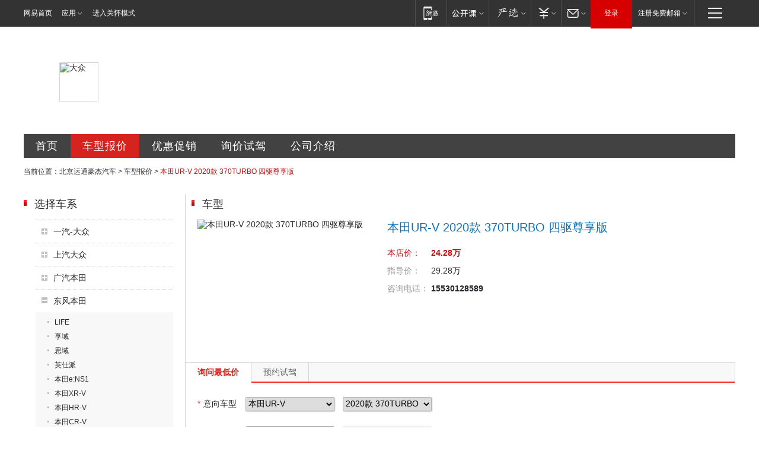

--- FILE ---
content_type: text/html; charset=UTF-8
request_url: https://beijing.auto.163.com/55778/chekuan_price/000CKXaM.html
body_size: 12163
content:
<!DOCTYPE HTML>
<!--[if IE 6 ]> <html id="ne_wrap" class="ne_ua_ie6 ne_ua_ielte8"> <![endif]-->
<!--[if IE 7 ]> <html id="ne_wrap" class="ne_ua_ie7 ne_ua_ielte8"> <![endif]-->
<!--[if IE 8 ]> <html id="ne_wrap" class="ne_ua_ie8 ne_ua_ielte8"> <![endif]-->
<!--[if IE 9 ]> <html id="ne_wrap" class="ne_ua_ie9"> <![endif]-->
<!--[if (gte IE 10)|!(IE)]><!--> <html id="ne_wrap"> <!--<![endif]-->
<head>
<meta http-equiv="Content-Type" content="text/html; charset=utf-8">
<title>【本田UR-V 2020款 370TURBO 四驱尊享版报价|本田UR-V 2020款 370TURBO 四驱尊享版最新报价】大众本田UR-V 2020款 370TURBO 四驱尊享版报价_北京运通豪杰汽车-网易汽车</title>
<meta name="keywords" content="本田UR-V 2020款 370TURBO 四驱尊享版报价,大众 本田UR-V 2020款 370TURBO 四驱尊享版报价,本田UR-V 2020款 370TURBO 四驱尊享版最新报价" />
<meta name="description" content="本田UR-V 2020款 370TURBO 四驱尊享版报价,网易汽车(auto.163.com) 北京运通豪杰汽车提供大众本田UR-V 2020款 370TURBO 四驱尊享版报价,本田UR-V 2020款 370TURBO 四驱尊享版图片,本田UR-V 2020款 370TURBO 四驱尊享版款式报价等,是您了解本田UR-V,是您了解本田UR-V 2020款 370TURBO 四驱尊享版报价首选网站【本田UR-V 2020款 370TURBO 四驱尊享版销售电话:】" />
<script>/^(dev|localhost|[1-9][0-9]+)/.test(location.hostname)||"http:"!=location.protocol||(location.protocol="https:")</script>
<script>!function(){window.isNs9=document.documentElement.className.indexOf('ns9')!=-1,nsClsName=' ns12';if(isNs9){return};if(/\?narrow/.test(location.search)||screen.width/10<128&&document.documentElement.clientWidth==screen.width){isNs9=true;nsClsName=' ns9';}document.documentElement.className+=nsClsName;}()</script>
<link href="https://static.ws.126.net/163/f2e/auto/auto.base.2021.css?v6" rel="stylesheet" />
<script src="//static.ws.126.net/163/frontend/antnest/NTM-3LSDEVVJ-1.js" async="async"></script>
<script src="//static.ws.126.net/f2e/lib/js/ne.js"></script>
<script src="//static.ws.126.net/cnews/js/ntes_jslib_1.x.js" charset="gb2312"></script>
<link rel="stylesheet" href="//static.ws.126.net/163/f2e/auto/dealer_site/static/css/dealer_site.css?evzegh" />

<meta name="viewport" content="width=device-width,initial-scale=1,minimum-scale=1,maximum-scale=1,user-scalable=no,viewport-fit=cover">
<script>
!function(a,b){var c={device:{wx:b.match(/micromessenger/gi),pc:b.match(/Windows/gi)||b.match(/Macintosh/gi)},init:function(){var b,a=this;a.refreshRem(),a.addDocClassName(),a.wxHandle(),b=null,window.addEventListener("resize",function(){clearTimeout(b),b=setTimeout(a.refreshRem(),300)},!1)},refreshRem:function(){var b=Math.min(a.getBoundingClientRect().width,480);a.style.fontSize=b/10+"px","complete"===document.readyState?document.body.style.fontSize="14px":document.addEventListener("DOMContentLoaded",function(){document.body.style.fontSize="14px"},!1)},addDocClassName:function(){var b=this,c="";b.device.pc||(c="mobile-style"),c=a.className?" "+c:c,a.className+=c},wxHandle:function(){function b(){WeixinJSBridge.invoke("setFontSizeCallback",{fontSize:0}),WeixinJSBridge.on("menu:setfont",function(){WeixinJSBridge.invoke("setFontSizeCallback",{fontSize:0})})}if(this.device.wx){var a="object"==typeof WeixinJSBridge&&"function"==typeof WeixinJSBridge.invoke;a?b():document.addEventListener("WeixinJSBridgeReady",b,!1)}}};/android|iphone|ios/i.test(window.navigator.userAgent)&&location.pathname.match(/composite|sales/gi)&&c.init()}(document.documentElement,navigator.appVersion);
</script>
</head>
<body class="ds_product">
<div class="dealer_site_wrap" id="dealer_site_wrap">
    <!-- 公共黑色顶部 -->
<!-- /special/ntes_common_model/nte_commonnav2019.html -->


<link rel="stylesheet" href="https://static.ws.126.net/163/f2e/commonnav2019/css/commonnav_headcss-fad753559b.css"/>
<!-- urs -->
<script _keep="true" src="https://urswebzj.nosdn.127.net/webzj_cdn101/message.js" type="text/javascript"></script>
<div class="ntes_nav_wrap" id="js_N_NTES_wrap">
  <div class="ntes-nav" id="js_N_nav">
    <div class="ntes-nav-main clearfix">
            <div class="c-fl" id="js_N_nav_left">
        <a class="ntes-nav-index-title ntes-nav-entry-wide c-fl" href="https://www.163.com/" title="网易首页">网易首页</a>
        <!-- 应用 -->
        <div class="js_N_navSelect ntes-nav-select ntes-nav-select-wide ntes-nav-app  c-fl">
          <a href="https://www.163.com/#f=topnav" class="ntes-nav-select-title ntes-nav-entry-bgblack JS_NTES_LOG_FE">应用
            <em class="ntes-nav-select-arr"></em>
          </a>
          <div class="ntes-nav-select-pop">
            <ul class="ntes-nav-select-list clearfix">
              <li>
                <a href="https://m.163.com/newsapp/#f=topnav">
                  <span>
                    <em class="ntes-nav-app-newsapp">网易新闻</em>
                  </span>
                </a>
              </li>
              <li>
                <a href="https://open.163.com/#f=topnav">
                  <span>
                    <em class="ntes-nav-app-open">网易公开课</em>
                  </span>
                </a>
              </li>
              <li>
                <a href="https://daxue.163.com/offline/download.html">
                  <span>
                    <em class="ntes-nav-app-gaokaozhiyuan">网易高考智愿</em>
                  </span>
                </a>
              </li>
              <li>
                <a href="https://hongcai.163.com/?from=pcsy-button">
                  <span>
                    <em class="ntes-nav-app-hongcai">网易红彩</em>
                  </span>
                </a>
              </li>
              <li>
                <a href="https://u.163.com/aosoutbdbd8">
                  <span>
                    <em class="ntes-nav-app-yanxuan">网易严选</em>
                  </span>
                </a>
              </li>
              <li>
                <a href="https://mail.163.com/client/dl.html?from=mail46">
                  <span>
                    <em class="ntes-nav-app-mail">邮箱大师</em>
                  </span>
                </a>
              </li>
              <li class="last">
                <a href="https://study.163.com/client/download.htm?from=163app&utm_source=163.com&utm_medium=web_app&utm_campaign=business">
                  <span>
                    <em class="ntes-nav-app-study">网易云课堂</em>
                  </span>
                </a>
              </li>
            </ul>
          </div>
        </div>
      </div>
      <div class="c-fr">
        <!-- 片段开始 -->
        <div class="ntes-nav-quick-navigation">
          <a rel="noreferrer"class="ntes-nav-quick-navigation-btn" id="js_N_ntes_nav_quick_navigation_btn" target="_self">
            <em>快速导航
              <span class="menu1"></span>
              <span class="menu2"></span>
              <span class="menu3"></span>
            </em>
          </a>
          <div class="ntes-quicknav-pop" id="js_N_ntes_quicknav_pop">
            <div class="ntes-quicknav-list">
              <div class="ntes-quicknav-content">
                <ul class="ntes-quicknav-column ntes-quicknav-column-1">
                  <li>
                    <h3>
                      <a href="https://news.163.com">新闻</a>
                    </h3>
                  </li>
                  <li>
                    <a href="https://news.163.com/domestic">国内</a>
                  </li>
                  <li>
                    <a href="https://news.163.com/world">国际</a>
                  </li>
                  <li>
                    <a href="https://view.163.com">评论</a>
                  </li>
                  <li>
                    <a href="https://war.163.com">军事</a>
                  </li>
                  <li>
                    <a href="https://news.163.com/special/wangsansanhome/">王三三</a>
                  </li>
                </ul>
                <ul class="ntes-quicknav-column ntes-quicknav-column-2">
                  <li>
                    <h3>
                      <a href="https://sports.163.com">体育</a>
                    </h3>
                  </li>
                  <li>
                    <a href="https://sports.163.com/nba">NBA</a>
                  </li>
                  <li>
                    <a href="https://sports.163.com/cba">CBA</a>
                  </li>
                  <li>
                    <a href="https://sports.163.com/allsports">综合</a>
                  </li>
                  <li>
                    <a href="https://sports.163.com/zc">中超</a>
                  </li>
                  <li>
                    <a href="https://sports.163.com/world">国际足球</a>
                  </li>
                  <li>
                    <a href="https://sports.163.com/yc">英超</a>
                  </li>
                  <li>
                    <a href="https://sports.163.com/xj">西甲</a>
                  </li>
                  <li>
                    <a href="https://sports.163.com/yj">意甲</a>
                  </li>
                </ul>
                <ul class="ntes-quicknav-column ntes-quicknav-column-3">
                  <li>
                    <h3>
                      <a href="https://ent.163.com">娱乐</a>
                    </h3>
                  </li>
                  <li>
                    <a href="https://ent.163.com/star">明星</a>
                  </li>
                  <li>
                    <a href="https://ent.163.com/photo">图片</a>
                  </li>
                  <li>
                    <a href="https://ent.163.com/movie">电影</a>
                  </li>
                  <li>
                    <a href="https://ent.163.com/tv">电视</a>
                  </li>
                  <li>
                    <a href="https://ent.163.com/music">音乐</a>
                  </li>
                  <li>
                    <a href="https://ent.163.com/special/gsbjb/">稿事编辑部</a>
                  </li>
                  <li>
                    <a href="https://ent.163.com/special/focus_ent/">娱乐FOCUS</a>
                  </li>
                </ul>
                <ul class="ntes-quicknav-column ntes-quicknav-column-4">
                  <li>
                    <h3>
                      <a href="https://money.163.com">财经</a>
                    </h3>
                  </li>
                  <li>
                    <a href="https://money.163.com/stock">股票</a>
                  </li>
                  <li>
                    <a href="http://quotes.money.163.com/stock">行情</a>
                  </li>
                  <li>
                    <a href="https://money.163.com/ipo">新股</a>
                  </li>
                  <li>
                    <a href="https://money.163.com/finance">金融</a>
                  </li>
                  <li>
                    <a href="https://money.163.com/fund">基金</a>
                  </li>
                  <li>
                    <a href="https://biz.163.com">商业</a>
                  </li>
                  <li>
                    <a href="https://money.163.com/licai">理财</a>
                  </li>
                </ul>
                <ul class="ntes-quicknav-column ntes-quicknav-column-5">
                  <li>
                    <h3>
                      <a href="https://auto.163.com">汽车</a>
                    </h3>
                  </li>
                  <li>
                    <a href="https://auto.163.com/buy">购车</a>
                  </li>
                  <li>
                    <a href="https://auto.163.com/depreciate">行情</a>
                  </li>
                  <li>
                    <a href="http://product.auto.163.com">车型库</a>
                  </li>
                  <li>
                    <a href="https://auto.163.com/elec">新能源</a>
                  </li>
                  <li>
                    <a href="https://auto.163.com/news">行业</a>
                  </li>
                </ul>
                <ul class="ntes-quicknav-column ntes-quicknav-column-6">
                  <li>
                    <h3>
                      <a href="https://tech.163.com">科技</a>
                    </h3>
                  </li>
                  <li>
                    <a href="https://tech.163.com/telecom/">通信</a>
                  </li>
                  <li>
                    <a href="https://tech.163.com/it">IT</a>
                  </li>
                  <li>
                    <a href="https://tech.163.com/internet">互联网</a>
                  </li>
                  <li>
                    <a href="https://tech.163.com/special/chzt">特别策划</a>
                  </li>
                  <li>
                    <a href="https://tech.163.com/smart/">网易智能</a>
                  </li>
                  <li>
                    <a href="https://hea.163.com/">家电</a>
                  </li>
                </ul>
                <ul class="ntes-quicknav-column ntes-quicknav-column-7">
                  <li>
                    <h3>
                      <a href="https://fashion.163.com">时尚</a>
                    </h3>
                  </li>
                  <li>
                    <a href="https://baby.163.com">亲子</a>
                  </li>
                  <li>
                    <a href="https://fashion.163.com/art">艺术</a>
                  </li>
                </ul>
                <ul class="ntes-quicknav-column ntes-quicknav-column-8">
                  <li>
                    <h3>
                      <a href="https://mobile.163.com">手机</a>
                      <span>/</span>
                      <a href="https://digi.163.com/">数码</a>
                    </h3>
                  </li>
                  <li>
                    <a href="https://tech.163.com/special/ydhlw">移动互联网</a>
                  </li>
                  <li>
                    <a href="https://mobile.163.com/special/jqkj_list/">惊奇科技</a>
                  </li>
                  <li>
                    <a href="https://mobile.163.com/special/cpshi_list/">易评机</a>
                  </li>
                </ul>
                <ul class="ntes-quicknav-column ntes-quicknav-column-9">
                  <li>
                    <h3>
                      <a href="https://house.163.com">房产</a>
                      <span>/</span>
                      <a href="https://home.163.com">家居</a>
                    </h3>
                  </li>
                  <li>
                    <a href="https://bj.house.163.com">北京房产</a>
                  </li>
                  <li>
                    <a href="https://sh.house.163.com">上海房产</a>
                  </li>
                  <li>
                    <a href="https://gz.house.163.com">广州房产</a>
                  </li>
                  <li>
                    <a href="https://house.163.com/city">全部分站</a>
                  </li>
                  <li>
                    <a href="https://xf.house.163.com">楼盘库</a>
                  </li>
                  <li>
                    <a href="https://home.163.com/jiaju/">家具</a>
                  </li>
                  <li>
                    <a href="https://home.163.com/weiyu/">卫浴</a>
                  </li>
                </ul>
                <ul class="ntes-quicknav-column ntes-quicknav-column-10">
                  <li>
                    <h3>
                      <a href="https://travel.163.com">旅游</a>
                    </h3>
                  </li>
                  <li>
                    <a href="https://travel.163.com/outdoor">自驾露营</a>
                  </li>
                  <li>
                    <a href="https://travel.163.com/food">美食</a>
                  </li>
                </ul>
                <ul class="ntes-quicknav-column ntes-quicknav-column-11">
                  <li>
                    <h3>
                      <a href="https://edu.163.com">教育</a>
                    </h3>
                  </li>
                  <li>
                    <a href="https://edu.163.com/yimin">移民</a>
                  </li>
                  <li>
                    <a href="https://edu.163.com/liuxue">留学</a>
                  </li>
                  <li>
                    <a href="https://edu.163.com/en">外语</a>
                  </li>
                  <li>
                    <a href="https://edu.163.com/gaokao">高考</a>
                  </li>
                </ul>
                <div class="ntes-nav-sitemap">
                  <a href="https://sitemap.163.com/">
                    <i></i>查看网易地图</a>
                </div>
              </div>
            </div>
          </div>
        </div>
        <div class="c-fr">
          <div class="c-fl" id="js_N_navLoginBefore">
            <div id="js_N_navHighlight" class="js_loginframe ntes-nav-login ntes-nav-login-normal">
              <a href="https://reg.163.com/" class="ntes-nav-login-title" id="js_N_nav_login_title">登录</a>
              <div class="ntes-nav-loginframe-pop" id="js_N_login_wrap">
                <!--加载登陆组件-->
              </div>
            </div>
            <div class="js_N_navSelect ntes-nav-select ntes-nav-select-wide  JS_NTES_LOG_FE c-fl">
              <a class="ntes-nav-select-title ntes-nav-select-title-register" href="https://mail.163.com/register/index.htm?from=163navi&regPage=163">注册免费邮箱
                <em class="ntes-nav-select-arr"></em>
              </a>
              <div class="ntes-nav-select-pop">
                <ul class="ntes-nav-select-list clearfix" style="width:210px;">
                  <li>
                    <a href="https://reg1.vip.163.com/newReg1/reg?from=new_topnav&utm_source=new_topnav">
                      <span style="width:190px;">注册VIP邮箱（特权邮箱，付费）</span>
                    </a>
                  </li>
                  <li class="last JS_NTES_LOG_FE">
                    <a href="https://mail.163.com/client/dl.html?from=mail46">
                      <span style="width:190px;">免费下载网易官方手机邮箱应用</span>
                    </a>
                  </li>
                </ul>
              </div>
            </div>
          </div>
          <div class="c-fl" id="js_N_navLoginAfter" style="display:none">
            <div id="js_N_logined_warp" class="js_N_navSelect ntes-nav-select ntes-nav-logined JS_NTES_LOG_FE">
              <a class="ntes-nav-select-title ntes-nav-logined-userinfo">
                <span id="js_N_navUsername" class="ntes-nav-logined-username"></span>
                <em class="ntes-nav-select-arr"></em>
              </a>
              <div id="js_login_suggest_wrap" class="ntes-nav-select-pop">
                <ul id="js_logined_suggest" class="ntes-nav-select-list clearfix"></ul>
              </div>
            </div>
            <a class="ntes-nav-entry-wide c-fl" target="_self" id="js_N_navLogout">安全退出</a>
          </div>
        </div>
        <ul class="ntes-nav-inside">
          <li>
            <div class="js_N_navSelect ntes-nav-select c-fl">
              <a href="https://www.163.com/newsapp/#f=163nav" class="ntes-nav-mobile-title ntes-nav-entry-bgblack">
                <em class="ntes-nav-entry-mobile">移动端</em>
              </a>
              <div class="qrcode-img">
                <a href="https://www.163.com/newsapp/#f=163nav">
                  <img src="//static.ws.126.net/f2e/include/common_nav/images/topapp.jpg">
                </a>
              </div>
            </div>
          </li>
          <li>
            <div class="js_N_navSelect ntes-nav-select c-fl">
              <a id="js_love_url" href="https://open.163.com/#ftopnav0" class="ntes-nav-select-title ntes-nav-select-title-huatian ntes-nav-entry-bgblack">
                <em class="ntes-nav-entry-huatian">网易公开课</em>
                <em class="ntes-nav-select-arr"></em>
                <span class="ntes-nav-msg">
                  <em class="ntes-nav-msg-num"></em>
                </span>
              </a>
              <div class="ntes-nav-select-pop ntes-nav-select-pop-huatian">
                <ul class="ntes-nav-select-list clearfix">
                  <li>
                    <a href="https://open.163.com/ted/#ftopnav1">
                      <span>TED</span>
                    </a>
                  </li>
                  <li>
                    <a href="https://open.163.com/cuvocw/#ftopnav2">
                      <span>中国大学视频公开课</span>
                    </a>
                  </li>
                  <li>
                    <a href="https://open.163.com/ocw/#ftopnav3">
                      <span>国际名校公开课</span>
                    </a>
                  </li>
                  <li>
                    <a href="https://open.163.com/appreciation/#ftopnav4">
                      <span>赏课·纪录片</span>
                    </a>
                  </li>
                  <li>
                    <a href="https://vip.open.163.com/#ftopnav5">
                      <span>付费精品课程</span>
                    </a>
                  </li>
                  <li>
                    <a href="https://open.163.com/special/School/beida.html#ftopnav6">
                      <span>北京大学公开课</span>
                    </a>
                  </li>
                  <li class="last">
                    <a href="https://open.163.com/newview/movie/courseintro?newurl=ME7HSJR07#ftopnav7">
                      <span>英语课程学习</span>
                    </a>
                  </li>
                </ul>
              </div>
            </div>
          </li>
          <li>
            <div class="js_N_navSelect ntes-nav-select c-fl">
              <a id="js_lofter_icon_url" href="https://you.163.com/?from=web_fc_menhu_xinrukou_1" class="ntes-nav-select-title ntes-nav-select-title-lofter ntes-nav-entry-bgblack">
                <em class="ntes-nav-entry-lofter">网易严选</em>
                <em class="ntes-nav-select-arr"></em>
                <span class="ntes-nav-msg" id="js_N_navLofterMsg">
                  <em class="ntes-nav-msg-num"></em>
                </span>
              </a>
              <div class="ntes-nav-select-pop ntes-nav-select-pop-lofter">
                <ul id="js_lofter_pop_url" class="ntes-nav-select-list clearfix">
                  <li>
                    <a href="https://act.you.163.com/act/pub/ABuyLQKNmKmK.html?from=out_ynzy_xinrukou_2">
                      <span>新人特价</span>
                    </a>
                  </li>
                  <li>
                    <a href="https://you.163.com/topic/v1/pub/Pew1KBH9Au.html?from=out_ynzy_xinrukou_3">
                      <span>9.9专区</span>
                    </a>
                  </li>
                  <li>
                    <a href="https://you.163.com/item/newItemRank?from=out_ynzy_xinrukou_4">
                      <span>新品热卖</span>
                    </a>
                  </li>
                  <li>
                    <a href="https://you.163.com/item/recommend?from=out_ynzy_xinrukou_5">
                      <span>人气好物</span>
                    </a>
                  </li>
                  <li>
                    <a href="https://you.163.com/item/list?categoryId=1005000&from=out_ynzy_xinrukou_7">
                      <span>居家生活</span>
                    </a>
                  </li>
                  <li>
                    <a href="https://you.163.com/item/list?categoryId=1010000&from=out_ynzy_xinrukou_8">
                      <span>服饰鞋包</span>
                    </a>
                  </li>
                  <li>
                    <a href="https://you.163.com/item/list?categoryId=1011000&from=out_ynzy_xinrukou_9">
                      <span>母婴亲子</span>
                    </a>
                  </li>
                  <li class="last">
                    <a href="https://you.163.com/item/list?categoryId=1005002&from=out_ynzy_xinrukou_10">
                      <span>美食酒水</span>
                    </a>
                  </li>
                </ul>
              </div>
            </div>
          </li>
          <li>
            <div class="js_N_navSelect ntes-nav-select c-fl">
              <a href="https://ecard.163.com/" class="ntes-nav-select-title
        ntes-nav-select-title-money ntes-nav-entry-bgblack">
                <em class="ntes-nav-entry-money">支付</em>
                <em class="ntes-nav-select-arr"></em>
              </a>
              <div class="ntes-nav-select-pop ntes-nav-select-pop-temp">
                <ul class="ntes-nav-select-list clearfix">
                  <li>
                    <a href="https://ecard.163.com/#f=topnav">
                      <span>一卡通充值</span>
                    </a>
                  </li>
                  <li>
                    <a href="https://ecard.163.com/script/index#f=topnav">
                      <span>一卡通购买</span>
                    </a>
                  </li>
                  <li>
                    <a href="https://epay.163.com/">
                      <span>我的网易支付</span>
                    </a>
                  </li>
                  <li>
                    <a href="https://3c.163.com/?from=wangyimenhu16">
                      <span>网易智造</span>
                    </a>
                  </li>
                  <li class="last">
                    <a href="https://globalpay.163.com/home">
                      <span>网易跨境支付</span>
                    </a>
                  </li>
                </ul>
              </div>
            </div>
          </li>
          <li>
            <div class="js_N_navSelect ntes-nav-select c-fl">
              <a id="js_mail_url" rel="noreferrer"class="ntes-nav-select-title
        ntes-nav-select-title-mail ntes-nav-entry-bgblack">
                <em class="ntes-nav-entry-mail">邮箱</em>
                <em class="ntes-nav-select-arr"></em>
                <span class="ntes-nav-msg" id="js_N_navMailMsg">
                  <em class="ntes-nav-msg-num" id="js_N_navMailMsgNum"></em>
                </span>
              </a>
              <div class="ntes-nav-select-pop ntes-nav-select-pop-mail">
                <ul class="ntes-nav-select-list clearfix">
                  <li>
                    <a href="https://email.163.com/#f=topnav">
                      <span>免费邮箱</span>
                    </a>
                  </li>
                  <li>
                    <a href="https://vipmail.163.com/#f=topnav">
                      <span>VIP邮箱</span>
                    </a>
                  </li>
                  <li>
                    <a href="https://qiye.163.com/?from=NetEase163top">
                      <span>企业邮箱</span>
                    </a>
                  </li>
                  <li>
                    <a href="https://mail.163.com/register/index.htm?from=ntes_nav&regPage=163">
                      <span>免费注册</span>
                    </a>
                  </li>
                  <li class="last">
                    <a href="https://mail.163.com/dashi/dlpro.html?from=mail46">
                      <span>客户端下载</span>
                    </a>
                  </li>
                </ul>
              </div>
            </div>
          </li>
        </ul>
      </div>
    </div>
  </div>
</div>
<script src="https://static.ws.126.net/163/f2e/commonnav2019/js/commonnav_headjs-173660716d.js"></script>


	<div class="ds_main_body">
		<!--项目开始 经销商头部banner+menu -->
		<div class="ds_grid ds_head">
	<div class="ds_name" style="background-image:url(http://img3.cache.netease.com/photo/0008/autolib/ds/head/dealer_top6.png);">
										<img src="http://cms-bucket.ws.126.net/2019/11/06/42f6d20c69614f70a27ce2a159fc2d3d.jpg" alt="大众">
														<h2>北京运通豪杰汽车销售服务有限公司</h2>
	</div>
	<div class="ds_menu">
		<a href="/55778/index.html" class="index" title="北京运通豪杰汽车首页">首页</a>
		<a href="/55778/price.html" class="price" title="北京运通豪杰汽车车型报价">车型报价</a>
		<a href="/55778/news/0_0_1/" class="sale" title="北京运通豪杰汽车优惠促销">优惠促销</a>
		<a href="/55778/xunjia.html" class="drive" title="北京运通豪杰汽车询价试驾">询价试驾</a>
		<a href="/55778/about.html" class="contact" title="北京运通豪杰汽车公司介绍">公司介绍</a>
	</div>
</div>		
		<div class="ds_grid ds_breadmenu">
			<div class="crumbs">
				当前位置：<a href="/55778/index.html">北京运通豪杰汽车</a> &gt; <a href="/55778/price.html">车型报价</a> &gt; <em>本田UR-V 2020款 370TURBO 四驱尊享版</em>
			</div>
		</div>
	
		<div class="ds_grid ds_price_cars" id="ds_price_cars">
			<div class="ds_c2_1">
				<div class="ds_cars_menu">
	<div class="ds_title">
		<h2 class="ds_h2">选择车系</h2>
	</div>	
	<ul class="menu_lst">
						<li >
			<div class="ds_cars_menu1">
				一汽-大众
			</div>
			<ul>
												<li><a  href="/55778/chexi_price/2203.html" title="宝来">宝来</a></li>
																<li><a  href="/55778/chexi_price/19487.html" title="宝来·纯电">宝来·纯电</a></li>
																<li><a  href="/55778/chexi_price/2205.html" title="高尔夫">高尔夫</a></li>
																<li><a  href="/55778/chexi_price/19486.html" title="高尔夫·纯电">高尔夫·纯电</a></li>
																<li><a  href="/55778/chexi_price/16336.html" title="高尔夫GTI">高尔夫GTI</a></li>
																<li><a  href="/55778/chexi_price/18400.html" title="高尔夫·嘉旅">高尔夫·嘉旅</a></li>
																<li><a  href="/55778/chexi_price/18657.html" title="C-TREK蔚领">C-TREK蔚领</a></li>
																<li><a  href="/55778/chexi_price/2215.html" title="速腾">速腾</a></li>
																<li><a  href="/55778/chexi_price/2204.html" title="迈腾">迈腾</a></li>
																<li><a  href="/55778/chexi_price/19685.html" title="迈腾GTE">迈腾GTE</a></li>
																<li><a  href="/55778/chexi_price/4880.html" title="大众CC">大众CC</a></li>
																<li><a  href="/55778/chexi_price/19948.html" title="大众CC猎装车">大众CC猎装车</a></li>
																<li><a  href="/55778/chexi_price/19092.html" title="T-ROC探歌">T-ROC探歌</a></li>
																<li><a  href="/55778/chexi_price/19682.html" title="探影">探影</a></li>
																<li><a  href="/55778/chexi_price/19924.html" title="ID.4 CROZZ">ID.4 CROZZ</a></li>
																<li><a  href="/55778/chexi_price/20026.html" title="ID.6 CROZZ">ID.6 CROZZ</a></li>
																<li><a  href="/55778/chexi_price/19283.html" title="探岳">探岳</a></li>
																<li><a  href="/55778/chexi_price/19807.html" title="探岳X">探岳X</a></li>
																<li><a  href="/55778/chexi_price/19775.html" title="探岳GTE">探岳GTE</a></li>
																<li><a  href="/55778/chexi_price/20396.html" title="揽巡">揽巡</a></li>
																<li><a  href="/55778/chexi_price/19878.html" title="揽境">揽境</a></li>
																<li><a  href="/55778/chexi_price/2202.html" title="捷达">捷达</a></li>
																<li><a  href="/55778/chexi_price/16601.html" title="宝来HS">宝来HS</a></li>
																<li><a  href="/55778/chexi_price/2193.html" title="宝来(宝来经典)">宝来(宝来经典)</a></li>
																<li><a  href="/55778/chexi_price/17342.html" title="高尔夫(第四代)">高尔夫(第四代)</a></li>
																<li><a  href="/55778/chexi_price/17343.html" title="高尔夫(第六代)">高尔夫(第六代)</a></li>
																<li><a  href="/55778/chexi_price/2469.html" title="开迪">开迪</a></li>
																<li><a  href="/55778/chexi_price/16607.html" title="速腾GLI">速腾GLI</a></li>
																<li><a  href="/55778/chexi_price/20511.html" title="ID.7 VIZZION">ID.7 VIZZION</a></li>
											</ul>
		</li>
								<li >
			<div class="ds_cars_menu1">
				上汽大众
			</div>
			<ul>
												<li><a  href="/55778/chexi_price/20172.html" title="ID.3">ID.3</a></li>
																<li><a  href="/55778/chexi_price/19936.html" title="ID.4 X">ID.4 X</a></li>
																<li><a  href="/55778/chexi_price/19997.html" title="ID.6 X">ID.6 X</a></li>
																<li><a  href="/55778/chexi_price/2209.html" title="POLO">POLO</a></li>
																<li><a  href="/55778/chexi_price/16748.html" title="新桑塔纳">新桑塔纳</a></li>
																<li><a  href="/55778/chexi_price/2206.html" title="朗逸">朗逸</a></li>
																<li><a  href="/55778/chexi_price/17357.html" title="凌渡">凌渡</a></li>
																<li><a  href="/55778/chexi_price/2532.html" title="帕萨特">帕萨特</a></li>
																<li><a  href="/55778/chexi_price/19410.html" title="帕萨特PHEV">帕萨特PHEV</a></li>
																<li><a  href="/55778/chexi_price/17297.html" title="辉昂">辉昂</a></li>
																<li><a  href="/55778/chexi_price/19415.html" title="途铠">途铠</a></li>
																<li><a  href="/55778/chexi_price/19149.html" title="途岳">途岳</a></li>
																<li><a  href="/55778/chexi_price/19866.html" title="途观X">途观X</a></li>
																<li><a  href="/55778/chexi_price/18729.html" title="途观L">途观L</a></li>
																<li><a  href="/55778/chexi_price/19373.html" title="途观L PHEV">途观L PHEV</a></li>
																<li><a  href="/55778/chexi_price/18670.html" title="途昂">途昂</a></li>
																<li><a  href="/55778/chexi_price/19611.html" title="途昂X">途昂X</a></li>
																<li><a  href="/55778/chexi_price/18420.html" title="途安L">途安L</a></li>
																<li><a  href="/55778/chexi_price/19809.html" title="威然">威然</a></li>
																<li><a  href="/55778/chexi_price/16450.html" title="POLO劲取">POLO劲取</a></li>
																<li><a  href="/55778/chexi_price/2479.html" title="高尔">高尔</a></li>
																<li><a  href="/55778/chexi_price/2210.html" title="桑塔纳">桑塔纳</a></li>
																<li><a  href="/55778/chexi_price/16363.html" title="桑塔纳旅行版">桑塔纳旅行版</a></li>
																<li><a  href="/55778/chexi_price/2211.html" title="桑塔纳志俊">桑塔纳志俊</a></li>
																<li><a  href="/55778/chexi_price/18647.html" title="Cross Santana">Cross Santana</a></li>
																<li><a  href="/55778/chexi_price/2213.html" title="PASSAT新领驭">PASSAT新领驭</a></li>
																<li><a  href="/55778/chexi_price/2212.html" title="途安">途安</a></li>
																<li><a  href="/55778/chexi_price/16960.html" title="朗逸两厢">朗逸两厢</a></li>
																<li><a  href="/55778/chexi_price/17263.html" title="朗行Cross">朗行Cross</a></li>
																<li><a  href="/55778/chexi_price/18567.html" title="凌渡GTS">凌渡GTS</a></li>
																<li><a  href="/55778/chexi_price/16563.html" title="POLO GTI">POLO GTI</a></li>
																<li><a  href="/55778/chexi_price/3147.html" title="途观">途观</a></li>
																<li><a  href="/55778/chexi_price/17141.html" title="桑塔纳·浩纳">桑塔纳·浩纳</a></li>
																<li><a  href="/55778/chexi_price/19499.html" title="朗逸纯电">朗逸纯电</a></li>
																<li><a  href="/55778/chexi_price/19947.html" title="途岳新能源">途岳新能源</a></li>
											</ul>
		</li>
								<li >
			<div class="ds_cars_menu1">
				广汽本田
			</div>
			<ul>
												<li><a  href="/55778/chexi_price/2010.html" title="飞度">飞度</a></li>
																<li><a  href="/55778/chexi_price/16991.html" title="凌派">凌派</a></li>
																<li><a  href="/55778/chexi_price/20200.html" title="型格">型格</a></li>
																<li><a  href="/55778/chexi_price/2014.html" title="雅阁">雅阁</a></li>
																<li><a  href="/55778/chexi_price/20219.html" title="e:NP1 极湃1">e:NP1 极湃1</a></li>
																<li><a  href="/55778/chexi_price/16996.html" title="缤智">缤智</a></li>
																<li><a  href="/55778/chexi_price/20369.html" title="ZR-V 致在">ZR-V 致在</a></li>
																<li><a  href="/55778/chexi_price/19679.html" title="皓影">皓影</a></li>
																<li><a  href="/55778/chexi_price/20202.html" title="皓影新能源">皓影新能源</a></li>
																<li><a  href="/55778/chexi_price/18539.html" title="冠道">冠道</a></li>
																<li><a  href="/55778/chexi_price/2017.html" title="奥德赛">奥德赛</a></li>
																<li><a  href="/55778/chexi_price/2491.html" title="思迪">思迪</a></li>
																<li><a  href="/55778/chexi_price/2011.html" title="锋范">锋范</a></li>
																<li><a  href="/55778/chexi_price/15069.html" title="歌诗图">歌诗图</a></li>
											</ul>
		</li>
								<li class="current">
			<div class="ds_cars_menu1">
				东风本田
			</div>
			<ul>
												<li><a  href="/55778/chexi_price/19885.html" title="LIFE">LIFE</a></li>
																<li><a  href="/55778/chexi_price/19438.html" title="享域">享域</a></li>
																<li><a  href="/55778/chexi_price/2004.html" title="思域">思域</a></li>
																<li><a  href="/55778/chexi_price/19194.html" title="英仕派">英仕派</a></li>
																<li><a  href="/55778/chexi_price/20218.html" title="本田e:NS1">本田e:NS1</a></li>
																<li><a  href="/55778/chexi_price/18048.html" title="本田XR-V">本田XR-V</a></li>
																<li><a  href="/55778/chexi_price/20368.html" title="本田HR-V">本田HR-V</a></li>
																<li><a  href="/55778/chexi_price/2005.html" title="本田CR-V">本田CR-V</a></li>
																<li><a  href="/55778/chexi_price/19887.html" title="本田CR-V新能源">本田CR-V新能源</a></li>
																<li><a class="current" href="/55778/chexi_price/18752.html" title="本田UR-V">本田UR-V</a></li>
																<li><a  href="/55778/chexi_price/16684.html" title="艾力绅">艾力绅</a></li>
																<li><a  href="/55778/chexi_price/19939.html" title="东风本田M-NV">东风本田M-NV</a></li>
																<li><a  href="/55778/chexi_price/18652.html" title="竞瑞">竞瑞</a></li>
																<li><a  href="/55778/chexi_price/18237.html" title="哥瑞">哥瑞</a></li>
																<li><a  href="/55778/chexi_price/2008.html" title="思铂睿">思铂睿</a></li>
																<li><a  href="/55778/chexi_price/17078.html" title="杰德">杰德</a></li>
																<li><a  href="/55778/chexi_price/19785.html" title="东风本田X-NV">东风本田X-NV</a></li>
											</ul>
		</li>
					</ul>
</div>			</div>
			<div class="ds_c2_2">
				<div class="ds_hotcars">
					<div class="ds_title">
						<h2 class="ds_h2">车型</h2>
					</div>
					
					<div class="ds_product_card">
																		<img src="http://pic-bucket.ws.126.net/photo/0008/2020-06-07/FEH01FS1781R0008NOS.png?imageView&thumbnail=300y225" alt="本田UR-V 2020款 370TURBO 四驱尊享版" />
						<h3>本田UR-V 2020款 370TURBO 四驱尊享版</h3>	
						<ul>
							<li class="ds_car_price">
								<label>本店价：</label>
								<span>24.28万</span>
							</li>
							<li class="ds_car_price_guide">
								<label>指导价：</label>
								<span>29.28万</span>
							</li>
														<li class="ds_car_tel">
								<label>咨询电话：</label>
								<span>15530128589</span>
								<span class="ds_feedback" title="投诉"><a href="/55778/feedback.html?dealer_id=55778&price_type=chekuan&product_id=000CKXaM">[投诉]</a></span>
							</li>												
						</ul>	
											</div>
	
				</div>
				<div class="ds_tab_switch js_tab_switch" id="product_order_form">
					<div class="ds_contact_tab">
						<a href="#price_tab" class="js_tab current" title="询问最低价">询问最低价</a>
						<a href="#drive_tab" class="js_tab" title="预约试驾">预约试驾</a>
					</div>	
								
															<div class="ds_order validator_small">
	<form class="dealer_submit_form ds_order_form" action="/user/order/postOrder/" method="post">
		<input class="submit_param" type="hidden" name="dealer_id" value="55778" />
		<input class="submit_param" type="hidden" name="order_type" value="0" />
		<input class="submit_param" type="hidden" name="deal_man" value="" />
		<input class="submit_param" type="hidden" name="data_source" value="1" />
		<input class="submit_param" type="hidden" name="doc_id" value="" />
		<!-- 0：询价，1：试驾，2：置换，3：活动，4：公共 	 -->
		<input type="hidden" name="bitautodealer_id" value="$row.bitautodealer_id" />
		<!-- 是否是易车经销商 -->
		<ol>
			<li class="ds_f_require">
				<label class="ds_f_label" for="ds_car_brand"><em>*</em>意向车型</label>
				<span class="ds_f_cmpt ds_f_cmpt_chexi">
					<select class="submit_param" _required="true" _info="请选择意向车系" name="chexi_id" init_value="18752" id="ds_car_chexi">
						<option value="">选择车系</option>
																		<option value="2005">本田CR-V</option>
												<option value="2004">思域</option>
												<option value="16684">艾力绅</option>
												<option value="18752">本田UR-V</option>
												<option value="20368">本田HR-V</option>
												<option value="18048">本田XR-V</option>
												<option value="19885">LIFE</option>
												<option value="19194">英仕派</option>
												<option value="19887">本田CR-V新能源</option>
												<option value="2008">思铂睿</option>
												<option value="19438">享域</option>
												<option value="18652">竞瑞</option>
												<option value="19939">东风本田M-NV</option>
												<option value="19785">东风本田X-NV</option>
												<option value="18237">哥瑞</option>
												<option value="17078">杰德</option>
												<option value="20218">本田e:NS1</option>
												<option value="2014">雅阁</option>
												<option value="2017">奥德赛</option>
												<option value="20200">型格</option>
												<option value="19679">皓影</option>
												<option value="18539">冠道</option>
												<option value="20369">ZR-V 致在</option>
												<option value="2010">飞度</option>
												<option value="16991">凌派</option>
												<option value="16996">缤智</option>
												<option value="2011">锋范</option>
												<option value="20219">e:NP1 极湃1</option>
												<option value="20202">皓影新能源</option>
												<option value="15069">歌诗图</option>
												<option value="2491">思迪</option>
												<option value="18670">途昂</option>
												<option value="2532">帕萨特</option>
												<option value="18729">途观L</option>
												<option value="2206">朗逸</option>
												<option value="19149">途岳</option>
												<option value="20172">ID.3</option>
												<option value="19611">途昂X</option>
												<option value="19809">威然</option>
												<option value="16748">新桑塔纳</option>
												<option value="19936">ID.4 X</option>
												<option value="18420">途安L</option>
												<option value="2209">POLO</option>
												<option value="17357">凌渡</option>
												<option value="17297">辉昂</option>
												<option value="17141">桑塔纳·浩纳</option>
												<option value="19415">途铠</option>
												<option value="19410">帕萨特PHEV</option>
												<option value="19997">ID.6 X</option>
												<option value="19373">途观L PHEV</option>
												<option value="3147">途观</option>
												<option value="16363">桑塔纳旅行版</option>
												<option value="19866">途观X</option>
												<option value="18567">凌渡GTS</option>
												<option value="2210">桑塔纳</option>
												<option value="16960">朗逸两厢</option>
												<option value="2212">途安</option>
												<option value="2213">PASSAT新领驭</option>
												<option value="17263">朗行Cross</option>
												<option value="16563">POLO GTI</option>
												<option value="2211">桑塔纳志俊</option>
												<option value="19947">途岳新能源</option>
												<option value="16450">POLO劲取</option>
												<option value="18647">Cross Santana</option>
												<option value="19283">探岳</option>
												<option value="2205">高尔夫</option>
												<option value="2204">迈腾</option>
												<option value="2215">速腾</option>
												<option value="19878">揽境</option>
												<option value="2203">宝来</option>
												<option value="19924">ID.4 CROZZ</option>
												<option value="20396">揽巡</option>
												<option value="19092">T-ROC探歌</option>
												<option value="17343">高尔夫(第六代)</option>
												<option value="16336">高尔夫GTI</option>
												<option value="2202">捷达</option>
												<option value="19807">探岳X</option>
												<option value="4880">大众CC</option>
												<option value="20026">ID.6 CROZZ</option>
												<option value="19682">探影</option>
												<option value="19775">探岳GTE</option>
												<option value="19685">迈腾GTE</option>
												<option value="19487">宝来·纯电</option>
												<option value="18657">C-TREK蔚领</option>
												<option value="19948">大众CC猎装车</option>
												<option value="16607">速腾GLI</option>
												<option value="2193">宝来(宝来经典)</option>
												<option value="19486">高尔夫·纯电</option>
												<option value="16601">宝来HS</option>
												<option value="18400">高尔夫·嘉旅</option>
												<option value="20511">ID.7 VIZZION</option>
												<option value="17342">高尔夫(第四代)</option>
																	</select>
					<select class="submit_param" _required="true" _info="请选择意向车车型" name="product_id" init_value="000CKXaM" id="ds_car_product">
						<option value="">选择车型</option>
					</select>
				</span>
			</li>
			<li class="ds_f_require">
				<label class="ds_f_label" for="ds_provice"><em>*</em>您的城市</label>
				<span class="ds_f_cmpt ds_f_cmpt_province">
					<select class="submit_param" _required="true" _info="请选择您的省份" name="province" id="ds_provice">
						<option value="">选择省份</option>
																		<option value="110000">北京</option>
												<option value="120000">天津</option>
												<option value="130000">河北</option>
												<option value="140000">山西</option>
												<option value="150000">内蒙古</option>
												<option value="210000">辽宁</option>
												<option value="220000">吉林</option>
												<option value="230000">黑龙江</option>
												<option value="310000">上海</option>
												<option value="320000">江苏</option>
												<option value="330000">浙江</option>
												<option value="340000">安徽</option>
												<option value="350000">福建</option>
												<option value="360000">江西</option>
												<option value="370000">山东</option>
												<option value="410000">河南</option>
												<option value="420000">湖北</option>
												<option value="430000">湖南</option>
												<option value="440000">广东</option>
												<option value="450000">广西</option>
												<option value="460000">海南</option>
												<option value="500000">重庆</option>
												<option value="510000">四川</option>
												<option value="520000">贵州</option>
												<option value="530000">云南</option>
												<option value="540000">西藏</option>
												<option value="610000">陕西</option>
												<option value="620000">甘肃</option>
												<option value="630000">青海</option>
												<option value="640000">宁夏</option>
												<option value="650000">新疆</option>
												<option value="710000">台湾</option>
												<option value="810000">香港</option>
												<option value="820000">澳门</option>
																	</select>
					<select class="submit_param" _required="true" _info="请选择您的城市" name="city" id="ds_city">
						<option value="">选择城市</option>
					</select>
					<select class="submit_param" name="district" id="ds_district" style="display:none;">
						<option value="">选择地区</option>
					</select>
				</span>
				<!--<span class="ds_f_warning">请选择</span>-->
			</li>
			<li class="ds_f_require">
				<label class="ds_f_label" for="ds_name"><em>*</em>您的姓名</label>
				<span class="ds_f_cmpt ds_f_cmpt_name">
					<span>
						<input type="text" _required="true" _info="请填写您的姓名" name="user_name" id="ds_name" class="text submit_param" />
					</span>
					<input class="submit_param" name="user_sex" type="hidden" value="0" />
					<label><input name="sex_show" type="radio" value="0" class="district_radio radio" checked>先生</label>				
					<label><input name="sex_show" type="radio" value="1" class="district_radio radio">女士</label>				
				</span>
			</li>
			<li class="ds_f_require">
				<label class="ds_f_label" for="ds_tel"><em>*</em>手机号码</label>
				<span class="ds_f_cmpt ds_f_cmpt_phone">
					<input type="text" _required="true" _type="cellphone" _tips='{"_required":"请填写您的手机号码"}' name="user_phone" id="ds_tel" class="text submit_param" />
				</span>
			</li>
		</ol>							
		<div class="ds_order_submit">
			<span class="ds_f_cmpt" style="display:none;">
				<label><input _type="agree" type="checkbox" class="radio rule_agree" checked>我同意</label><a href="/system/agreement.html" target="_blank" class="contract">[ 个人信息保护声明 ]</a>
			</span>	
				
			<div class="ds_tab_panels">
				<div class="ds_tab_panel js_tab_panel current">
					<div class="ds_order_btns">
						<a href="#submit" type="0" class="ds_btn_order">获取最低价</a>
					</div>									
				</div>
				<div class="ds_tab_panel js_tab_panel ">
					<div class="ds_order_btns">
						<a href="#submit" type="1" class="ds_btn_order">预约试驾</a>
					</div>									
				</div>		
			</div>		
		</div>			
	</form>
</div>														
				</div>			
			</div>
			<div class="clear"></div>
		</div>
	</div>
   	<!-- 公共黑色底部 -->
<!-- pc -->

<div class="N-nav-bottom">
    <div class="N-nav-bottom-main">
        <div class="ntes_foot_link">
            <span class="N-nav-bottom-copyright"><span class="N-nav-bottom-copyright-icon">&copy;</span> 1997-2023 网易公司版权所有</span>
            <a href="https://corp.163.com/">About NetEase</a> |
            <a href="https://corp.163.com/gb/about/overview.html">公司简介</a> |
            <a href="https://corp.163.com/gb/contactus.html">联系方法</a> |
            <a href="https://corp.163.com/gb/job/job.html">招聘信息</a> |
            <a href="https://help.163.com/">客户服务</a> |
            <a href="https://corp.163.com/gb/legal.html">隐私政策</a> |
            <a href="http://emarketing.163.com/">广告服务</a> |
           <!--  <a ne-role="feedBackLink" ne-click="handleFeedBackLinkClick()" href="http://www.163.com/special/0077450P/feedback_window.html" class="ne_foot_feedback_link">意见反馈</a> | -->
            <a href="http://jubao.aq.163.com/">不良信息举报 Complaint Center</a> |
            <a href="https://jubao.163.com/">廉正举报</a>
        </div>
    </div>
</div>
<script>
if (/closetie/.test(window.location.search)) {
  function addNewStyle(newStyle) {
    var styleElement = document.getElementById('styles_js');
    if (!styleElement) {
      styleElement = document.createElement('style');
      styleElement.type = 'text/css';
      styleElement.id = 'styles_js';
      document.getElementsByTagName('head')[0].appendChild(styleElement);
    }
    styleElement.appendChild(document.createTextNode(newStyle));
  }
  addNewStyle('.tie-area, .comment-wrap, .ep-tie-top {display: none !important;} .post_comment {opacity: 0;padding: 0;margin: 0;min-height: 0px !important;} .post_tie_top {opacity: 0;} .js-tielink {display: none;}');
}
</script>


<!-- 无障碍功能 Start -->
<!-- /special/ntes_common_model/ntes_common_wza2022.html -->

<style type="text/css">
.ntes-nav-wza,.ntes-nav-wza-show{float: left;padding-left: 3px;margin-left: 2px;position: relative;}
.ntes-nav-wza{display: none;}
.ntes-nav-wza-show{display: block;}
/*.ntes-nav-wza:before{background: url(https://static.ws.126.net/163/f2e/www/index20170701/images/shilaohua_v2.png) -1px 0px;width: 14px;height: 12px;content: "";position: absolute;left: 2px;top: 16px;}*/
</style>
<a class="ntes-nav-wza" target="_self" href="javascript:void(0)" id="cniil_wza">进入关怀模式</a>
<script type="text/javascript">
    (function(){
        function wzaInit(){
            var wza_link = document.getElementById("cniil_wza");
            var nav_left = document.getElementById("js_N_nav_left");
            var ua = navigator.userAgent.toLowerCase();
            if(!/ipad/i.test(ua) && wza_link && nav_left){
                nav_left.appendChild(wza_link);
                wza_link.className = "ntes-nav-wza-show";
            }
            wza_link.onclick = function () {
                if(!window.ntm || !window.ntm.projectId)return;
                var param = {
                    "val_act": "wzanavclick",
                    "projectid": window.ntm.projectId
                }
                window.NTESAntAnalysis && window.NTESAntAnalysis.sendData(param);  
            }
            if ( window.addEventListener ) {
                window.addEventListener("load", function(){wzaReport();}, false);
            } else if ( window.attachEvent ) {
                window.attachEvent("onload", function(){wzaReport();});
            }
        }
        
        function wzaReport(){
            setTimeout(function(){
                if(!window.ntm || !window.ntm.projectId || document.getElementsByTagName('body')[0].className.indexOf("ariabodytopfiexed") < 0)return;
                var param = {
                    "val_act": "wza-default-open",
                    "projectid": window.ntm.projectId
                }
                window.NTESAntAnalysis && window.NTESAntAnalysis.sendData(param); 
            },3000);
        }
        wzaInit();
    })();
</script>
<script type="text/javascript" src="https://static.ws.126.net/163/f2e/common/wza220424/aria.js?appid=a6655141bab6921b58446b4b806b9fbf" charset="utf-8"></script>

<!-- moblie -->
<footer id="footer" style="display:none;">
    <p class="feedback"><a href="https://auto.3g.163.com/suggest/">给我们提意见</a></p>
    <p class="copyright">Copyright &copy; <em>2023</em> 163.com</p>
</footer>
<style>
    .mobile-style footer{position:relative;overflow:hidden;display:block!important;}
    .mobile-style footer p{font-size:13px;text-align:center;}
    .mobile-style footer .feedback{background-color:#ededed;padding:1.5px;}
    .mobile-style footer .feedback a{color:#444;display:block;}
    .mobile-style footer .copyright{background:#ee1a1a;color:#fff;padding:2px;}
    .mobile-style footer .copyright em{font-style:normal}
</style> 
</div>
<script type="text/template" id="pop_layer_tpl">
<div class="ds_pop_layer">
	<div class="ds_pop_title">
		<h2>{title}</h2>
		<a class="pop_close" href="#close">x</a>
	</div>
	<div class="ds_pop_body">
		{html}
	</div>
</div>	
</script>

<script type="text/template" id="pop_submit_tpl">
<div class="submit_info_cnt">
	<div class="top_tip">
		<h2>您的信息已成功提交！</h2>
		<p>{tip_text}</p>
	</div>
	<div class="submit_msg">
		询价信息已提交给<a href="/{dealer_id}/index.html">{dealer_name}</a>，如果该商家未及时与您联系，我们将安排其他经销商为您报价。
	</div>
	<div class="submit_info_other">
		<label>您还可以 </label>
		<div class="submit_info_other_cnt">
			<a href="/{dealer_id}/price.html">查看其它车型报价</a><br />
			<a href="/{dealer_id}/index.html">返回首页</a>
		</div>
	</div>
</div>
</script>
<script src="//static.ws.126.net/f2e/component/switch/switch_prototype.870455.min.js"></script>
<script src="//static.ws.126.net/f2e/component/pop/pop.673860.min.js"></script>
<script src="//static.ws.126.net/163/f2e/auto/dealer_site/static/js/validator.js?evzegh"></script>
<script src="//static.ws.126.net/163/f2e/auto/dealer_site/static/js/dealer_site.js?evzegh"></script>
<script src="//static.ws.126.net/163/f2e/auto/dealer_site/static/js/init.js?evzegh"></script>
</body>
</html>